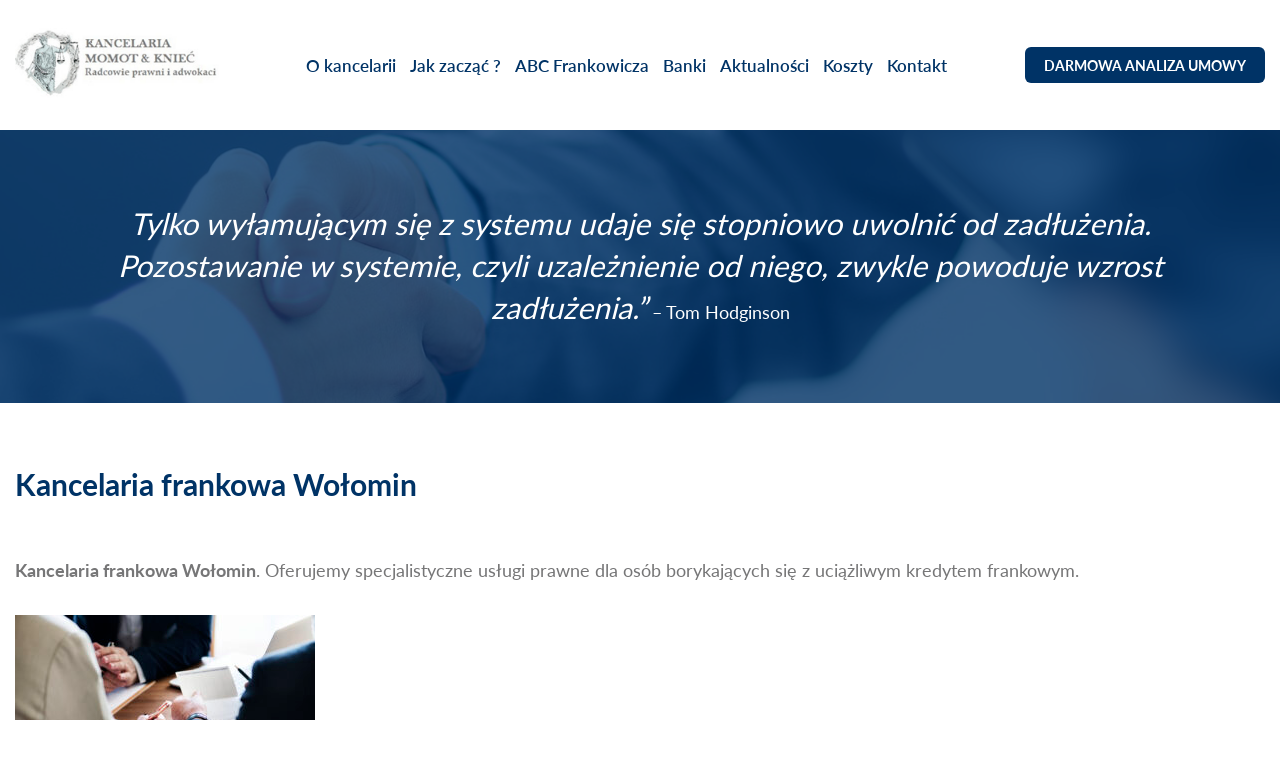

--- FILE ---
content_type: text/html; charset=UTF-8
request_url: https://kancelaria-frankowa.pl/kancelaria-frankowa-wolomin/
body_size: 9025
content:
    <!doctype html>
<html  lang="pl-PL">
  <head>        
    <meta charset="UTF-8">
    <meta name="viewport" content="width=device-width, initial-scale=1, shrink-to-fit=no"> 
    <link href="https://kancelaria-frankowa.pl/wp-content/themes/kancelaria/images/favicon.ico" type="image/x-icon" rel="icon" />   
    <meta name='robots' content='index, follow, max-image-preview:large, max-snippet:-1, max-video-preview:-1' />

	<!-- This site is optimized with the Yoast SEO plugin v21.2 - https://yoast.com/wordpress/plugins/seo/ -->
	<title>Kancelaria frankowa Wołomin – Kancelaria Frankowa</title>
	<meta name="description" content="Kancelaria frankowa Wołomin i okolice. Profesjonalne usługi prawne. Uzyskaj wsparcie w sprawie nieuczciwego kredytu frankowego!" />
	<link rel="canonical" href="https://kancelaria-frankowa.pl/kancelaria-frankowa-wolomin/" />
	<meta property="og:locale" content="pl_PL" />
	<meta property="og:type" content="article" />
	<meta property="og:title" content="Kancelaria frankowa Wołomin – Kancelaria Frankowa" />
	<meta property="og:description" content="Kancelaria frankowa Wołomin i okolice. Profesjonalne usługi prawne. Uzyskaj wsparcie w sprawie nieuczciwego kredytu frankowego!" />
	<meta property="og:url" content="https://kancelaria-frankowa.pl/kancelaria-frankowa-wolomin/" />
	<meta property="og:site_name" content="Kancelaria Momot and Knieć radcowie prawni i adwokaci" />
	<meta property="article:modified_time" content="2024-03-23T11:02:57+00:00" />
	<meta property="og:image" content="https://kancelaria-frankowa.pl/wp-content/uploads/2024/03/kancelaria-frankowa-wolomin-300x200.jpg" />
	<meta name="twitter:card" content="summary_large_image" />
	<meta name="twitter:label1" content="Szacowany czas czytania" />
	<meta name="twitter:data1" content="1 minuta" />
	<script type="application/ld+json" class="yoast-schema-graph">{"@context":"https://schema.org","@graph":[{"@type":"WebPage","@id":"https://kancelaria-frankowa.pl/kancelaria-frankowa-wolomin/","url":"https://kancelaria-frankowa.pl/kancelaria-frankowa-wolomin/","name":"Kancelaria frankowa Wołomin – Kancelaria Frankowa","isPartOf":{"@id":"https://kancelaria-frankowa.pl/#website"},"primaryImageOfPage":{"@id":"https://kancelaria-frankowa.pl/kancelaria-frankowa-wolomin/#primaryimage"},"image":{"@id":"https://kancelaria-frankowa.pl/kancelaria-frankowa-wolomin/#primaryimage"},"thumbnailUrl":"https://kancelaria-frankowa.pl/wp-content/uploads/2024/03/kancelaria-frankowa-wolomin-300x200.jpg","datePublished":"2024-03-23T10:34:27+00:00","dateModified":"2024-03-23T11:02:57+00:00","description":"Kancelaria frankowa Wołomin i okolice. Profesjonalne usługi prawne. Uzyskaj wsparcie w sprawie nieuczciwego kredytu frankowego!","breadcrumb":{"@id":"https://kancelaria-frankowa.pl/kancelaria-frankowa-wolomin/#breadcrumb"},"inLanguage":"pl-PL","potentialAction":[{"@type":"ReadAction","target":["https://kancelaria-frankowa.pl/kancelaria-frankowa-wolomin/"]}]},{"@type":"ImageObject","inLanguage":"pl-PL","@id":"https://kancelaria-frankowa.pl/kancelaria-frankowa-wolomin/#primaryimage","url":"https://kancelaria-frankowa.pl/wp-content/uploads/2024/03/kancelaria-frankowa-wolomin.jpg","contentUrl":"https://kancelaria-frankowa.pl/wp-content/uploads/2024/03/kancelaria-frankowa-wolomin.jpg","width":900,"height":600,"caption":"profesjonalna kancelaria frankowa wołomin"},{"@type":"BreadcrumbList","@id":"https://kancelaria-frankowa.pl/kancelaria-frankowa-wolomin/#breadcrumb","itemListElement":[{"@type":"ListItem","position":1,"name":"Strona główna","item":"https://kancelaria-frankowa.pl/"},{"@type":"ListItem","position":2,"name":"Kancelaria frankowa Wołomin"}]},{"@type":"WebSite","@id":"https://kancelaria-frankowa.pl/#website","url":"https://kancelaria-frankowa.pl/","name":"Kancelaria Momot and Knieć radcowie prawni i adwokaci","description":"Kolejna witryna oparta na WordPressie","potentialAction":[{"@type":"SearchAction","target":{"@type":"EntryPoint","urlTemplate":"https://kancelaria-frankowa.pl/?s={search_term_string}"},"query-input":"required name=search_term_string"}],"inLanguage":"pl-PL"}]}</script>
	<!-- / Yoast SEO plugin. -->


<link rel='dns-prefetch' href='//use.typekit.net' />
<link rel="alternate" title="oEmbed (JSON)" type="application/json+oembed" href="https://kancelaria-frankowa.pl/wp-json/oembed/1.0/embed?url=https%3A%2F%2Fkancelaria-frankowa.pl%2Fkancelaria-frankowa-wolomin%2F" />
<link rel="alternate" title="oEmbed (XML)" type="text/xml+oembed" href="https://kancelaria-frankowa.pl/wp-json/oembed/1.0/embed?url=https%3A%2F%2Fkancelaria-frankowa.pl%2Fkancelaria-frankowa-wolomin%2F&#038;format=xml" />
<style id='wp-img-auto-sizes-contain-inline-css'>
img:is([sizes=auto i],[sizes^="auto," i]){contain-intrinsic-size:3000px 1500px}
/*# sourceURL=wp-img-auto-sizes-contain-inline-css */
</style>
<style id='wp-emoji-styles-inline-css'>

	img.wp-smiley, img.emoji {
		display: inline !important;
		border: none !important;
		box-shadow: none !important;
		height: 1em !important;
		width: 1em !important;
		margin: 0 0.07em !important;
		vertical-align: -0.1em !important;
		background: none !important;
		padding: 0 !important;
	}
/*# sourceURL=wp-emoji-styles-inline-css */
</style>
<style id='wp-block-library-inline-css'>
:root{--wp-block-synced-color:#7a00df;--wp-block-synced-color--rgb:122,0,223;--wp-bound-block-color:var(--wp-block-synced-color);--wp-editor-canvas-background:#ddd;--wp-admin-theme-color:#007cba;--wp-admin-theme-color--rgb:0,124,186;--wp-admin-theme-color-darker-10:#006ba1;--wp-admin-theme-color-darker-10--rgb:0,107,160.5;--wp-admin-theme-color-darker-20:#005a87;--wp-admin-theme-color-darker-20--rgb:0,90,135;--wp-admin-border-width-focus:2px}@media (min-resolution:192dpi){:root{--wp-admin-border-width-focus:1.5px}}.wp-element-button{cursor:pointer}:root .has-very-light-gray-background-color{background-color:#eee}:root .has-very-dark-gray-background-color{background-color:#313131}:root .has-very-light-gray-color{color:#eee}:root .has-very-dark-gray-color{color:#313131}:root .has-vivid-green-cyan-to-vivid-cyan-blue-gradient-background{background:linear-gradient(135deg,#00d084,#0693e3)}:root .has-purple-crush-gradient-background{background:linear-gradient(135deg,#34e2e4,#4721fb 50%,#ab1dfe)}:root .has-hazy-dawn-gradient-background{background:linear-gradient(135deg,#faaca8,#dad0ec)}:root .has-subdued-olive-gradient-background{background:linear-gradient(135deg,#fafae1,#67a671)}:root .has-atomic-cream-gradient-background{background:linear-gradient(135deg,#fdd79a,#004a59)}:root .has-nightshade-gradient-background{background:linear-gradient(135deg,#330968,#31cdcf)}:root .has-midnight-gradient-background{background:linear-gradient(135deg,#020381,#2874fc)}:root{--wp--preset--font-size--normal:16px;--wp--preset--font-size--huge:42px}.has-regular-font-size{font-size:1em}.has-larger-font-size{font-size:2.625em}.has-normal-font-size{font-size:var(--wp--preset--font-size--normal)}.has-huge-font-size{font-size:var(--wp--preset--font-size--huge)}.has-text-align-center{text-align:center}.has-text-align-left{text-align:left}.has-text-align-right{text-align:right}.has-fit-text{white-space:nowrap!important}#end-resizable-editor-section{display:none}.aligncenter{clear:both}.items-justified-left{justify-content:flex-start}.items-justified-center{justify-content:center}.items-justified-right{justify-content:flex-end}.items-justified-space-between{justify-content:space-between}.screen-reader-text{border:0;clip-path:inset(50%);height:1px;margin:-1px;overflow:hidden;padding:0;position:absolute;width:1px;word-wrap:normal!important}.screen-reader-text:focus{background-color:#ddd;clip-path:none;color:#444;display:block;font-size:1em;height:auto;left:5px;line-height:normal;padding:15px 23px 14px;text-decoration:none;top:5px;width:auto;z-index:100000}html :where(.has-border-color){border-style:solid}html :where([style*=border-top-color]){border-top-style:solid}html :where([style*=border-right-color]){border-right-style:solid}html :where([style*=border-bottom-color]){border-bottom-style:solid}html :where([style*=border-left-color]){border-left-style:solid}html :where([style*=border-width]){border-style:solid}html :where([style*=border-top-width]){border-top-style:solid}html :where([style*=border-right-width]){border-right-style:solid}html :where([style*=border-bottom-width]){border-bottom-style:solid}html :where([style*=border-left-width]){border-left-style:solid}html :where(img[class*=wp-image-]){height:auto;max-width:100%}:where(figure){margin:0 0 1em}html :where(.is-position-sticky){--wp-admin--admin-bar--position-offset:var(--wp-admin--admin-bar--height,0px)}@media screen and (max-width:600px){html :where(.is-position-sticky){--wp-admin--admin-bar--position-offset:0px}}

/*# sourceURL=wp-block-library-inline-css */
</style><style id='wp-block-paragraph-inline-css'>
.is-small-text{font-size:.875em}.is-regular-text{font-size:1em}.is-large-text{font-size:2.25em}.is-larger-text{font-size:3em}.has-drop-cap:not(:focus):first-letter{float:left;font-size:8.4em;font-style:normal;font-weight:100;line-height:.68;margin:.05em .1em 0 0;text-transform:uppercase}body.rtl .has-drop-cap:not(:focus):first-letter{float:none;margin-left:.1em}p.has-drop-cap.has-background{overflow:hidden}:root :where(p.has-background){padding:1.25em 2.375em}:where(p.has-text-color:not(.has-link-color)) a{color:inherit}p.has-text-align-left[style*="writing-mode:vertical-lr"],p.has-text-align-right[style*="writing-mode:vertical-rl"]{rotate:180deg}
/*# sourceURL=https://kancelaria-frankowa.pl/wp-includes/blocks/paragraph/style.min.css */
</style>
<style id='global-styles-inline-css'>
:root{--wp--preset--aspect-ratio--square: 1;--wp--preset--aspect-ratio--4-3: 4/3;--wp--preset--aspect-ratio--3-4: 3/4;--wp--preset--aspect-ratio--3-2: 3/2;--wp--preset--aspect-ratio--2-3: 2/3;--wp--preset--aspect-ratio--16-9: 16/9;--wp--preset--aspect-ratio--9-16: 9/16;--wp--preset--color--black: #000000;--wp--preset--color--cyan-bluish-gray: #abb8c3;--wp--preset--color--white: #ffffff;--wp--preset--color--pale-pink: #f78da7;--wp--preset--color--vivid-red: #cf2e2e;--wp--preset--color--luminous-vivid-orange: #ff6900;--wp--preset--color--luminous-vivid-amber: #fcb900;--wp--preset--color--light-green-cyan: #7bdcb5;--wp--preset--color--vivid-green-cyan: #00d084;--wp--preset--color--pale-cyan-blue: #8ed1fc;--wp--preset--color--vivid-cyan-blue: #0693e3;--wp--preset--color--vivid-purple: #9b51e0;--wp--preset--gradient--vivid-cyan-blue-to-vivid-purple: linear-gradient(135deg,rgb(6,147,227) 0%,rgb(155,81,224) 100%);--wp--preset--gradient--light-green-cyan-to-vivid-green-cyan: linear-gradient(135deg,rgb(122,220,180) 0%,rgb(0,208,130) 100%);--wp--preset--gradient--luminous-vivid-amber-to-luminous-vivid-orange: linear-gradient(135deg,rgb(252,185,0) 0%,rgb(255,105,0) 100%);--wp--preset--gradient--luminous-vivid-orange-to-vivid-red: linear-gradient(135deg,rgb(255,105,0) 0%,rgb(207,46,46) 100%);--wp--preset--gradient--very-light-gray-to-cyan-bluish-gray: linear-gradient(135deg,rgb(238,238,238) 0%,rgb(169,184,195) 100%);--wp--preset--gradient--cool-to-warm-spectrum: linear-gradient(135deg,rgb(74,234,220) 0%,rgb(151,120,209) 20%,rgb(207,42,186) 40%,rgb(238,44,130) 60%,rgb(251,105,98) 80%,rgb(254,248,76) 100%);--wp--preset--gradient--blush-light-purple: linear-gradient(135deg,rgb(255,206,236) 0%,rgb(152,150,240) 100%);--wp--preset--gradient--blush-bordeaux: linear-gradient(135deg,rgb(254,205,165) 0%,rgb(254,45,45) 50%,rgb(107,0,62) 100%);--wp--preset--gradient--luminous-dusk: linear-gradient(135deg,rgb(255,203,112) 0%,rgb(199,81,192) 50%,rgb(65,88,208) 100%);--wp--preset--gradient--pale-ocean: linear-gradient(135deg,rgb(255,245,203) 0%,rgb(182,227,212) 50%,rgb(51,167,181) 100%);--wp--preset--gradient--electric-grass: linear-gradient(135deg,rgb(202,248,128) 0%,rgb(113,206,126) 100%);--wp--preset--gradient--midnight: linear-gradient(135deg,rgb(2,3,129) 0%,rgb(40,116,252) 100%);--wp--preset--font-size--small: 13px;--wp--preset--font-size--medium: 20px;--wp--preset--font-size--large: 36px;--wp--preset--font-size--x-large: 42px;--wp--preset--spacing--20: 0.44rem;--wp--preset--spacing--30: 0.67rem;--wp--preset--spacing--40: 1rem;--wp--preset--spacing--50: 1.5rem;--wp--preset--spacing--60: 2.25rem;--wp--preset--spacing--70: 3.38rem;--wp--preset--spacing--80: 5.06rem;--wp--preset--shadow--natural: 6px 6px 9px rgba(0, 0, 0, 0.2);--wp--preset--shadow--deep: 12px 12px 50px rgba(0, 0, 0, 0.4);--wp--preset--shadow--sharp: 6px 6px 0px rgba(0, 0, 0, 0.2);--wp--preset--shadow--outlined: 6px 6px 0px -3px rgb(255, 255, 255), 6px 6px rgb(0, 0, 0);--wp--preset--shadow--crisp: 6px 6px 0px rgb(0, 0, 0);}:where(.is-layout-flex){gap: 0.5em;}:where(.is-layout-grid){gap: 0.5em;}body .is-layout-flex{display: flex;}.is-layout-flex{flex-wrap: wrap;align-items: center;}.is-layout-flex > :is(*, div){margin: 0;}body .is-layout-grid{display: grid;}.is-layout-grid > :is(*, div){margin: 0;}:where(.wp-block-columns.is-layout-flex){gap: 2em;}:where(.wp-block-columns.is-layout-grid){gap: 2em;}:where(.wp-block-post-template.is-layout-flex){gap: 1.25em;}:where(.wp-block-post-template.is-layout-grid){gap: 1.25em;}.has-black-color{color: var(--wp--preset--color--black) !important;}.has-cyan-bluish-gray-color{color: var(--wp--preset--color--cyan-bluish-gray) !important;}.has-white-color{color: var(--wp--preset--color--white) !important;}.has-pale-pink-color{color: var(--wp--preset--color--pale-pink) !important;}.has-vivid-red-color{color: var(--wp--preset--color--vivid-red) !important;}.has-luminous-vivid-orange-color{color: var(--wp--preset--color--luminous-vivid-orange) !important;}.has-luminous-vivid-amber-color{color: var(--wp--preset--color--luminous-vivid-amber) !important;}.has-light-green-cyan-color{color: var(--wp--preset--color--light-green-cyan) !important;}.has-vivid-green-cyan-color{color: var(--wp--preset--color--vivid-green-cyan) !important;}.has-pale-cyan-blue-color{color: var(--wp--preset--color--pale-cyan-blue) !important;}.has-vivid-cyan-blue-color{color: var(--wp--preset--color--vivid-cyan-blue) !important;}.has-vivid-purple-color{color: var(--wp--preset--color--vivid-purple) !important;}.has-black-background-color{background-color: var(--wp--preset--color--black) !important;}.has-cyan-bluish-gray-background-color{background-color: var(--wp--preset--color--cyan-bluish-gray) !important;}.has-white-background-color{background-color: var(--wp--preset--color--white) !important;}.has-pale-pink-background-color{background-color: var(--wp--preset--color--pale-pink) !important;}.has-vivid-red-background-color{background-color: var(--wp--preset--color--vivid-red) !important;}.has-luminous-vivid-orange-background-color{background-color: var(--wp--preset--color--luminous-vivid-orange) !important;}.has-luminous-vivid-amber-background-color{background-color: var(--wp--preset--color--luminous-vivid-amber) !important;}.has-light-green-cyan-background-color{background-color: var(--wp--preset--color--light-green-cyan) !important;}.has-vivid-green-cyan-background-color{background-color: var(--wp--preset--color--vivid-green-cyan) !important;}.has-pale-cyan-blue-background-color{background-color: var(--wp--preset--color--pale-cyan-blue) !important;}.has-vivid-cyan-blue-background-color{background-color: var(--wp--preset--color--vivid-cyan-blue) !important;}.has-vivid-purple-background-color{background-color: var(--wp--preset--color--vivid-purple) !important;}.has-black-border-color{border-color: var(--wp--preset--color--black) !important;}.has-cyan-bluish-gray-border-color{border-color: var(--wp--preset--color--cyan-bluish-gray) !important;}.has-white-border-color{border-color: var(--wp--preset--color--white) !important;}.has-pale-pink-border-color{border-color: var(--wp--preset--color--pale-pink) !important;}.has-vivid-red-border-color{border-color: var(--wp--preset--color--vivid-red) !important;}.has-luminous-vivid-orange-border-color{border-color: var(--wp--preset--color--luminous-vivid-orange) !important;}.has-luminous-vivid-amber-border-color{border-color: var(--wp--preset--color--luminous-vivid-amber) !important;}.has-light-green-cyan-border-color{border-color: var(--wp--preset--color--light-green-cyan) !important;}.has-vivid-green-cyan-border-color{border-color: var(--wp--preset--color--vivid-green-cyan) !important;}.has-pale-cyan-blue-border-color{border-color: var(--wp--preset--color--pale-cyan-blue) !important;}.has-vivid-cyan-blue-border-color{border-color: var(--wp--preset--color--vivid-cyan-blue) !important;}.has-vivid-purple-border-color{border-color: var(--wp--preset--color--vivid-purple) !important;}.has-vivid-cyan-blue-to-vivid-purple-gradient-background{background: var(--wp--preset--gradient--vivid-cyan-blue-to-vivid-purple) !important;}.has-light-green-cyan-to-vivid-green-cyan-gradient-background{background: var(--wp--preset--gradient--light-green-cyan-to-vivid-green-cyan) !important;}.has-luminous-vivid-amber-to-luminous-vivid-orange-gradient-background{background: var(--wp--preset--gradient--luminous-vivid-amber-to-luminous-vivid-orange) !important;}.has-luminous-vivid-orange-to-vivid-red-gradient-background{background: var(--wp--preset--gradient--luminous-vivid-orange-to-vivid-red) !important;}.has-very-light-gray-to-cyan-bluish-gray-gradient-background{background: var(--wp--preset--gradient--very-light-gray-to-cyan-bluish-gray) !important;}.has-cool-to-warm-spectrum-gradient-background{background: var(--wp--preset--gradient--cool-to-warm-spectrum) !important;}.has-blush-light-purple-gradient-background{background: var(--wp--preset--gradient--blush-light-purple) !important;}.has-blush-bordeaux-gradient-background{background: var(--wp--preset--gradient--blush-bordeaux) !important;}.has-luminous-dusk-gradient-background{background: var(--wp--preset--gradient--luminous-dusk) !important;}.has-pale-ocean-gradient-background{background: var(--wp--preset--gradient--pale-ocean) !important;}.has-electric-grass-gradient-background{background: var(--wp--preset--gradient--electric-grass) !important;}.has-midnight-gradient-background{background: var(--wp--preset--gradient--midnight) !important;}.has-small-font-size{font-size: var(--wp--preset--font-size--small) !important;}.has-medium-font-size{font-size: var(--wp--preset--font-size--medium) !important;}.has-large-font-size{font-size: var(--wp--preset--font-size--large) !important;}.has-x-large-font-size{font-size: var(--wp--preset--font-size--x-large) !important;}
/*# sourceURL=global-styles-inline-css */
</style>

<style id='classic-theme-styles-inline-css'>
/*! This file is auto-generated */
.wp-block-button__link{color:#fff;background-color:#32373c;border-radius:9999px;box-shadow:none;text-decoration:none;padding:calc(.667em + 2px) calc(1.333em + 2px);font-size:1.125em}.wp-block-file__button{background:#32373c;color:#fff;text-decoration:none}
/*# sourceURL=/wp-includes/css/classic-themes.min.css */
</style>
<link rel='stylesheet' id='font-styles-css' href='https://use.typekit.net/skf6gqf.css?ver=6.9' media='all' />
<link rel='stylesheet' id='custom-styles-css' href='https://kancelaria-frankowa.pl/wp-content/themes/kancelaria/css/style.css?zm=20260121212148828224&#038;ver=6.9' media='all' />
<link rel='stylesheet' id='mobile-styles-css' href='https://kancelaria-frankowa.pl/wp-content/themes/kancelaria/css/style-m.css?zm=20260121212148828224&#038;ver=6.9' media='all' />
<script src="https://kancelaria-frankowa.pl/wp-content/themes/kancelaria/js/jquery-3.2.0.min.js?ver=6.9" id="jquery-js-js"></script>
<script id="script-js-js-extra">
var myAjax = {"ajaxurl":"https://kancelaria-frankowa.pl/wp-admin/admin-ajax.php"};
//# sourceURL=script-js-js-extra
</script>
<script src="https://kancelaria-frankowa.pl/wp-content/themes/kancelaria/js/main.js?zm=20260121212148828224&amp;ver=6.9" id="script-js-js"></script>
<link rel="https://api.w.org/" href="https://kancelaria-frankowa.pl/wp-json/" /><link rel="alternate" title="JSON" type="application/json" href="https://kancelaria-frankowa.pl/wp-json/wp/v2/pages/430" /><link rel="EditURI" type="application/rsd+xml" title="RSD" href="https://kancelaria-frankowa.pl/xmlrpc.php?rsd" />
<meta name="generator" content="WordPress 6.9" />
<link rel='shortlink' href='https://kancelaria-frankowa.pl/?p=430' />
<meta name="redi-version" content="1.1.7" />
    <!-- Google tag (gtag.js) --> <script async src="https://www.googletagmanager.com/gtag/js?id=G-6JL89QSSVH"></script><script> window.dataLayer = window.dataLayer || []; function gtag(){dataLayer.push(arguments);} gtag('js', new Date()); gtag('config', 'G-6JL89QSSVH'); </script>
  </head>
  
  <body class="wp-singular page-template-default page page-id-430 wp-theme-kancelaria">

    
    <header class="naglowek-strona">        
        <div class="naglowek-strona-gora">
            <div class="kontener">
                <div class="naglowek-strona-gora-zaw">
                    <div class="naglowek-strona-gora-logo">
                        <a href="https://kancelaria-frankowa.pl">
                            <img src="https://kancelaria-frankowa.pl/wp-content/themes/kancelaria/images/logo.png" alt="Kancelaria Momot and Knieć radcowie prawni i adwokaci" title="Kancelaria Momot and Knieć radcowie prawni i adwokaci">
                        </a>
                    </div>
                    <nav class="naglowek-strona-gora-menu">
                        <div class="naglowek-strona-gora-menu-zam"></div>
                        <div class="menu-menu-glowne-container"><ul id="menu-menu-glowne" class="menu"><li id="menu-item-25" class="menu-item menu-item-type-post_type menu-item-object-page menu-item-home menu-item-25"><a href="https://kancelaria-frankowa.pl/">O kancelarii</a></li>
<li id="menu-item-104" class="menu-item menu-item-type-post_type menu-item-object-page menu-item-104"><a href="https://kancelaria-frankowa.pl/jak-zaczac/">Jak zacząć ?</a></li>
<li id="menu-item-107" class="menu-item menu-item-type-post_type menu-item-object-page menu-item-107"><a href="https://kancelaria-frankowa.pl/abc-frankowicza/">ABC Frankowicza</a></li>
<li id="menu-item-254" class="menu-item menu-item-type-post_type menu-item-object-page menu-item-254"><a href="https://kancelaria-frankowa.pl/banki/">Banki</a></li>
<li id="menu-item-275" class="menu-item menu-item-type-taxonomy menu-item-object-category menu-item-275"><a href="https://kancelaria-frankowa.pl/category/aktualnosci/">Aktualności</a></li>
<li id="menu-item-281" class="menu-item menu-item-type-post_type menu-item-object-page menu-item-281"><a href="https://kancelaria-frankowa.pl/kancelaria-frankowa-cennik/">Koszty</a></li>
<li id="menu-item-296" class="menu-item menu-item-type-post_type menu-item-object-page menu-item-296"><a href="https://kancelaria-frankowa.pl/kontakt/">Kontakt</a></li>
</ul></div>  
                    </nav>
                    <div class="naglowek-strona-gora-prawo">
                        <div class="naglowek-strona-gora-przycisk">
                            <a href="#darmowa-analiza-umowy">
                                <span>Darmowa analiza umowy</span>
                            </a>
                        </div>
                        <div class="naglowek-strona-gora-mobile"></div>
                    </div>
                </div>
            </div>
        </div>
    </header> 

 

   
 

    <main>
             

    
              
            

                <aside class="baner-strona-podstrona">
                  
                    <div class="baner-strona-podstrona-ob">
                      <picture>
                      <source media="(min-width:768px)" srcset="https://kancelaria-frankowa.pl/wp-content/uploads/2022/11/baner-podstrona.jpg">
                      <source media="(min-width:300px)" srcset="https://kancelaria-frankowa.pl/wp-content/uploads/2022/11/baner-podstrona-1024x146.jpg">
                      <img src="https://kancelaria-frankowa.pl/wp-content/uploads/2022/11/baner-podstrona-300x43.jpg" alt="Baner" title="Baner">
                      </picture>
                    </div>
                                        <div class="baner-strona-podstrona-zaw">
                      <div class="baner-strona-podstrona-zaw-t">
                        <div class="baner-strona-podstrona-zaw-t-blok">
                           <p><em>Tylko wyłamującym się z systemu udaje się stopniowo uwolnić od zadłużenia. Pozostawanie w systemie, czyli uzależnienie od niego, zwykle powoduje wzrost zadłużenia.”</em> &#8211; Tom Hodginson</p>
                        </div>
                      </div>
                    </div>
                                    </aside>      

              
   

        


        <section class="sekcja-podstrona">
          <div class="kontener">
            <h1 class="strona-naglowek-jeden">Kancelaria frankowa Wołomin</h1>
            <div class="sekcja-podstrona-tekst">
              <p><strong>Kancelaria frankowa Wołomin</strong>. Oferujemy specjalistyczne usługi prawne dla osób borykających się z uciążliwym kredytem frankowym.</p>
<p><img fetchpriority="high" decoding="async" class="size-medium wp-image-432 aligncenter" src="https://kancelaria-frankowa.pl/wp-content/uploads/2024/03/kancelaria-frankowa-wolomin-300x200.jpg" alt="profesjonalna kancelaria frankowa wołomin" width="300" height="200" srcset="https://kancelaria-frankowa.pl/wp-content/uploads/2024/03/kancelaria-frankowa-wolomin-300x200.jpg 300w, https://kancelaria-frankowa.pl/wp-content/uploads/2024/03/kancelaria-frankowa-wolomin-768x512.jpg 768w, https://kancelaria-frankowa.pl/wp-content/uploads/2024/03/kancelaria-frankowa-wolomin.jpg 900w" sizes="(max-width: 300px) 100vw, 300px" /></p>
<p>Wsparcie naszych prawników możesz uzyskać w Warszawie. Zapraszamy do współpracy. Skorzystaj z bezpłatnej analizy swojej umowy, przesyłając informację poprzez formularz online.</p>
            </div> 
          </div>
        </section>   


    </main>


       
        
                
        <aside class="sekcja-formularz-okno">
          <div class="sekcja-formularz-okno-zaw">
            <div class="sekcja-formularz-okno-zaw-tekst">Prosz wybrać wszystkie dane!</div>
            <div class="sekcja-formularz-okno-zaw-zam">Zamknij</div>
          </div>
        </aside>

        <section class="sekcja-formularz" id="darmowa-analiza-umowy">
          <div class="kontener">
            <h4>Formularz  kontaktowy</h4>
            <p>Zlecenia przyjmujemy mailowo: <a href="mailto:biuro@kancelaria-frankowa.pl">biuro@kancelaria-frankowa.pl</a> lub za pomocą poniżej zamieszczonego formularza.</p>
            <div class="sekcja-formularz-zaw">
              <div class="sekcja-formularz-zaw-poz">
                <label for="imie-nazwisko" class="sekcja-formularz-label">Imię i nazwisko*</label>
                <input type="text" name="imie-nazwisko" id="imie-nazwisko" placeholder="Wpisz imię i nazwisko">
              </div> 
              <div class="sekcja-formularz-zaw-poz">
                <label for="email" class="sekcja-formularz-label">Adres email*</label>
                <input type="text" name="email" id="email" placeholder="Wpisz email">
              </div> 
              <div class="sekcja-formularz-zaw-poz">
                <label for="telefon" class="sekcja-formularz-label">Numer telefonu</label>
                <input type="text" name="telefon" id="telefon" placeholder="Wpisz numer telefonu">
              </div> 
              <div class="sekcja-formularz-zaw-poz">
                <label for="plik" class="sekcja-formularz-label">Dodaj plik</label>
                <input type="file" name="plik" id="plik">
              </div>
              <div class="sekcja-formularz-zaw-poz">
                <label for="wiadomosc" class="sekcja-formularz-label">Wiadomość*</label>
                <textarea name="wiadomosc" id="wiadomosc" placeholder="Wpisz treść wiadomości"></textarea>
              </div>
              <div class="sekcja-formularz-zaw-poz">
                <div class="sekcja-formularz-zaw-poz-przycisk">
                  <div class="formularz-przycisk">WYŚLIJ</div>
                </div>
              </div>                  
            </div>
          </div>
        </section>  
        


        
        <footer class="stopka-strony">      
            <div class="kontener">
                <div class="stopka-strony-bloki">
                    <div class="stopka-strony-blok">
                        <h6 class="stopka-strony-blok-nag">Miasta z najlepszymi kancelariami frankowymi</h6>
                        <div class="menu-menu-miasta-container"><ul id="menu-menu-miasta" class="menu"><li id="menu-item-156" class="menu-item menu-item-type-post_type menu-item-object-page menu-item-156"><a href="https://kancelaria-frankowa.pl/kancelaria-frankowa-bialystok/">Białystok</a></li>
<li id="menu-item-159" class="menu-item menu-item-type-post_type menu-item-object-page menu-item-159"><a href="https://kancelaria-frankowa.pl/kancelaria-frankowa-bydgoszcz/">Bydgoszcz</a></li>
<li id="menu-item-162" class="menu-item menu-item-type-post_type menu-item-object-page menu-item-162"><a href="https://kancelaria-frankowa.pl/kancelaria-frankowa-gdansk/">Gdańsk</a></li>
<li id="menu-item-169" class="menu-item menu-item-type-post_type menu-item-object-page menu-item-169"><a href="https://kancelaria-frankowa.pl/kancelaria-frankowa-katowice/">Katowice</a></li>
<li id="menu-item-175" class="menu-item menu-item-type-post_type menu-item-object-page menu-item-175"><a href="https://kancelaria-frankowa.pl/kancelaria-frankowa-kielce/">Kielce</a></li>
<li id="menu-item-179" class="menu-item menu-item-type-post_type menu-item-object-page menu-item-179"><a href="https://kancelaria-frankowa.pl/kancelaria-frankowa-krakow/">Kraków</a></li>
<li id="menu-item-183" class="menu-item menu-item-type-post_type menu-item-object-page menu-item-183"><a href="https://kancelaria-frankowa.pl/kancelaria-frankowa-lublin/">Lublin</a></li>
<li id="menu-item-186" class="menu-item menu-item-type-post_type menu-item-object-page menu-item-186"><a href="https://kancelaria-frankowa.pl/kancelaria-frankowa-lodz/">Łódź</a></li>
<li id="menu-item-189" class="menu-item menu-item-type-post_type menu-item-object-page menu-item-189"><a href="https://kancelaria-frankowa.pl/kancelaria-frankowa-olsztyn/">Olsztyn</a></li>
<li id="menu-item-193" class="menu-item menu-item-type-post_type menu-item-object-page menu-item-193"><a href="https://kancelaria-frankowa.pl/kancelaria-frankowa-opole/">Opole</a></li>
<li id="menu-item-196" class="menu-item menu-item-type-post_type menu-item-object-page menu-item-196"><a href="https://kancelaria-frankowa.pl/kancelaria-frankowa-poznan/">Poznań</a></li>
<li id="menu-item-199" class="menu-item menu-item-type-post_type menu-item-object-page menu-item-199"><a href="https://kancelaria-frankowa.pl/kancelaria-frankowa-rzeszow/">Rzeszów</a></li>
<li id="menu-item-202" class="menu-item menu-item-type-post_type menu-item-object-page menu-item-202"><a href="https://kancelaria-frankowa.pl/kancelaria-frankowa-szczecin/">Szczecin</a></li>
<li id="menu-item-205" class="menu-item menu-item-type-post_type menu-item-object-page menu-item-205"><a href="https://kancelaria-frankowa.pl/kancelaria-frankowa-warszawa/">Warszawa</a></li>
<li id="menu-item-208" class="menu-item menu-item-type-post_type menu-item-object-page menu-item-208"><a href="https://kancelaria-frankowa.pl/www-kancelaria-frankowa-pl-kancelaria-frankowa-wroclaw/">Wrocław</a></li>
<li id="menu-item-211" class="menu-item menu-item-type-post_type menu-item-object-page menu-item-211"><a href="https://kancelaria-frankowa.pl/kancelaria-frankowa-zielona-gora/">Zielona Góra</a></li>
</ul></div>  
                    </div>
                    <div class="stopka-strony-blok">
                        <h6 class="stopka-strony-blok-nag">Banki z największą ilością pozwów</h6>
                        <div class="menu-menu-banki-container"><ul id="menu-menu-banki" class="menu"><li id="menu-item-144" class="menu-item menu-item-type-post_type menu-item-object-page menu-item-144"><a href="https://kancelaria-frankowa.pl/niewaznosc-umowy-kredyt-frankowy-bos-bank/">BOŚ bank</a></li>
<li id="menu-item-145" class="menu-item menu-item-type-post_type menu-item-object-page menu-item-145"><a href="https://kancelaria-frankowa.pl/niewaznosc-umowy-kredyt-frankowy-bnp-paribas/">BNP Paribas</a></li>
<li id="menu-item-146" class="menu-item menu-item-type-post_type menu-item-object-page menu-item-146"><a href="https://kancelaria-frankowa.pl/niewaznosc-umowy-kredyt-frankowy-bph/">BPH ge money bank</a></li>
<li id="menu-item-147" class="menu-item menu-item-type-post_type menu-item-object-page menu-item-147"><a href="https://kancelaria-frankowa.pl/niewaznosc-umowy-kredyt-frankowy-ing-bank-slaski/">ING</a></li>
<li id="menu-item-148" class="menu-item menu-item-type-post_type menu-item-object-page menu-item-148"><a href="https://kancelaria-frankowa.pl/niewaznosc-umowy-kredyt-frankowy-mbank/">mBank</a></li>
<li id="menu-item-149" class="menu-item menu-item-type-post_type menu-item-object-page menu-item-149"><a href="https://kancelaria-frankowa.pl/niewaznosc-umowy-kredyt-frankowy-millennium/">Millennium Bank</a></li>
<li id="menu-item-150" class="menu-item menu-item-type-post_type menu-item-object-page menu-item-150"><a href="https://kancelaria-frankowa.pl/niewaznosc-umowy-kredyt-frankowy-pko/">PKO BP</a></li>
<li id="menu-item-151" class="menu-item menu-item-type-post_type menu-item-object-page menu-item-151"><a href="https://kancelaria-frankowa.pl/niewaznosc-umowy-kredyt-frankowy-raiffeisen-polbank/">Raiffeisen Bank</a></li>
<li id="menu-item-152" class="menu-item menu-item-type-post_type menu-item-object-page menu-item-152"><a href="https://kancelaria-frankowa.pl/kredyt-frankowy-santander-bank-polska-s-a/">Santander Bank</a></li>
<li id="menu-item-153" class="menu-item menu-item-type-post_type menu-item-object-page menu-item-153"><a href="https://kancelaria-frankowa.pl/www-kancelaria-frankowa-pl-niewaznosc-umowy-kredyt-frankowy-getin/">Getin Noble Bank</a></li>
</ul></div>  
                    </div>
                    <div class="stopka-strony-blok">
                        <h6 class="stopka-strony-blok-nag">Kontakt</h6>
                        
<p><strong>Siedziba główna:</strong><br>Warszawa, ul. Odkryta 53b lok.1<br>U (Białołęka / Tarchomin / Nowodwory).<br><strong>Oddział:</strong><br>Warszawa, ul. Mickiewicza 63 lok 108 (Żoliborz)</p>
 
                    </div>
                </div>
                <div class="stopka-strony-copy">
                    Copyright 2021-2026 © Kancelaria Momot and Knieć radcowie prawni i adwokaci<br>
                    <a href="kancelaria-frankowa-polityka-prywatnosci/">Polityka prywatności</a>
                </div>
            </div>                          
        </footer>
   

   
        
        <script type="speculationrules">
{"prefetch":[{"source":"document","where":{"and":[{"href_matches":"/*"},{"not":{"href_matches":["/wp-*.php","/wp-admin/*","/wp-content/uploads/*","/wp-content/*","/wp-content/plugins/*","/wp-content/themes/kancelaria/*","/*\\?(.+)"]}},{"not":{"selector_matches":"a[rel~=\"nofollow\"]"}},{"not":{"selector_matches":".no-prefetch, .no-prefetch a"}}]},"eagerness":"conservative"}]}
</script>
<script id="wp-emoji-settings" type="application/json">
{"baseUrl":"https://s.w.org/images/core/emoji/17.0.2/72x72/","ext":".png","svgUrl":"https://s.w.org/images/core/emoji/17.0.2/svg/","svgExt":".svg","source":{"concatemoji":"https://kancelaria-frankowa.pl/wp-includes/js/wp-emoji-release.min.js?ver=6.9"}}
</script>
<script type="module">
/*! This file is auto-generated */
const a=JSON.parse(document.getElementById("wp-emoji-settings").textContent),o=(window._wpemojiSettings=a,"wpEmojiSettingsSupports"),s=["flag","emoji"];function i(e){try{var t={supportTests:e,timestamp:(new Date).valueOf()};sessionStorage.setItem(o,JSON.stringify(t))}catch(e){}}function c(e,t,n){e.clearRect(0,0,e.canvas.width,e.canvas.height),e.fillText(t,0,0);t=new Uint32Array(e.getImageData(0,0,e.canvas.width,e.canvas.height).data);e.clearRect(0,0,e.canvas.width,e.canvas.height),e.fillText(n,0,0);const a=new Uint32Array(e.getImageData(0,0,e.canvas.width,e.canvas.height).data);return t.every((e,t)=>e===a[t])}function p(e,t){e.clearRect(0,0,e.canvas.width,e.canvas.height),e.fillText(t,0,0);var n=e.getImageData(16,16,1,1);for(let e=0;e<n.data.length;e++)if(0!==n.data[e])return!1;return!0}function u(e,t,n,a){switch(t){case"flag":return n(e,"\ud83c\udff3\ufe0f\u200d\u26a7\ufe0f","\ud83c\udff3\ufe0f\u200b\u26a7\ufe0f")?!1:!n(e,"\ud83c\udde8\ud83c\uddf6","\ud83c\udde8\u200b\ud83c\uddf6")&&!n(e,"\ud83c\udff4\udb40\udc67\udb40\udc62\udb40\udc65\udb40\udc6e\udb40\udc67\udb40\udc7f","\ud83c\udff4\u200b\udb40\udc67\u200b\udb40\udc62\u200b\udb40\udc65\u200b\udb40\udc6e\u200b\udb40\udc67\u200b\udb40\udc7f");case"emoji":return!a(e,"\ud83e\u1fac8")}return!1}function f(e,t,n,a){let r;const o=(r="undefined"!=typeof WorkerGlobalScope&&self instanceof WorkerGlobalScope?new OffscreenCanvas(300,150):document.createElement("canvas")).getContext("2d",{willReadFrequently:!0}),s=(o.textBaseline="top",o.font="600 32px Arial",{});return e.forEach(e=>{s[e]=t(o,e,n,a)}),s}function r(e){var t=document.createElement("script");t.src=e,t.defer=!0,document.head.appendChild(t)}a.supports={everything:!0,everythingExceptFlag:!0},new Promise(t=>{let n=function(){try{var e=JSON.parse(sessionStorage.getItem(o));if("object"==typeof e&&"number"==typeof e.timestamp&&(new Date).valueOf()<e.timestamp+604800&&"object"==typeof e.supportTests)return e.supportTests}catch(e){}return null}();if(!n){if("undefined"!=typeof Worker&&"undefined"!=typeof OffscreenCanvas&&"undefined"!=typeof URL&&URL.createObjectURL&&"undefined"!=typeof Blob)try{var e="postMessage("+f.toString()+"("+[JSON.stringify(s),u.toString(),c.toString(),p.toString()].join(",")+"));",a=new Blob([e],{type:"text/javascript"});const r=new Worker(URL.createObjectURL(a),{name:"wpTestEmojiSupports"});return void(r.onmessage=e=>{i(n=e.data),r.terminate(),t(n)})}catch(e){}i(n=f(s,u,c,p))}t(n)}).then(e=>{for(const n in e)a.supports[n]=e[n],a.supports.everything=a.supports.everything&&a.supports[n],"flag"!==n&&(a.supports.everythingExceptFlag=a.supports.everythingExceptFlag&&a.supports[n]);var t;a.supports.everythingExceptFlag=a.supports.everythingExceptFlag&&!a.supports.flag,a.supports.everything||((t=a.source||{}).concatemoji?r(t.concatemoji):t.wpemoji&&t.twemoji&&(r(t.twemoji),r(t.wpemoji)))});
//# sourceURL=https://kancelaria-frankowa.pl/wp-includes/js/wp-emoji-loader.min.js
</script>

         
    </body>
</html>        

--- FILE ---
content_type: text/css
request_url: https://kancelaria-frankowa.pl/wp-content/themes/kancelaria/css/style.css?zm=20260121212148828224&ver=6.9
body_size: 3327
content:
a
{
  color: #000;
  text-decoration: none;
}

html, body, div, span, applet, object, iframe,
h1, h2, h3, h4, h5, h6, p, blockquote, pre,
a, abbr, acronym, address, big, cite, code,
del, dfn, em, font, img, ins, kbd, q, s, samp,
small, strike, strong, sub, sup, tt, var,
b, u, i, center,
dl, dt, dd, ol, ul, li,
form, fieldset, label, legend,
table, caption, tbody, tfoot, thead, tr, th, td
{
  margin: 0;
  padding: 0;
  border: 0;
  outline: 0;
  font-size: 100%;
  vertical-align: baseline;
  background: transparent;
}

html
{
  font: normal 62.5%/1.4em Arial, "Helvetica Neue", Helvetica, Verdana, sans-serif;
  scroll-behavior:smooth; 
}


ol, ul
{
  /*list-style: none;*/
}

blockquote, q
{
  quotes: none;
}

blockquote:before, blockquote:after,
q:before, q:after
{
  content: '';
}

ins
{
  text-decoration: underline;
}

del
{
  text-decoration: line-through;
}

table
{
  border-collapse: collapse;
  border-spacing: 0;
}

body{
margin:0px;
padding:0px;
font-size:14px;
font-family: lato, sans-serif; 
background:white;
line-height:normal;
font-style: normal;
}

body input, body textarea, body button
{
font-family: lato, sans-serif; 
line-height:normal;
font-style: normal;
}

body a, body a:hover
{
text-decoration:none;
}

.body-hide-ow
{
overflow: hidden;
}

.kontener
{
width:calc(100% - 30px);
max-width:1600px;
padding:0px 15px;
margin:0px auto;
}




/*HEADER TOP PAGE*/

.naglowek-strona
{
width:100%;
position:relative; 
padding-top:126px; 
}

.naglowek-strona-gora
{
width:100%;
top:0px;
left:0px;
position:absolute;
padding:18px 0px; 
background:#fff;
-webkit-box-shadow: 0px 1px 7px 0px rgba(0, 0, 0, 0);
-moz-box-shadow:    0px 1px 7px 0px rgba(0, 0, 0, 0);
box-shadow:         0px 1px 7px 0px rgba(0, 0, 0, 0);
z-index:9999;
}

.naglowek-strona-gora-f
{
width:100%;
top:0px;
left:0px;
position:fixed;
padding:15px 0px; 
background:#fff;
-webkit-box-shadow: 0px 1px 7px 0px rgba(0, 0, 0, 0.22);
-moz-box-shadow:    0px 1px 7px 0px rgba(0, 0, 0, 0.22);
box-shadow:         0px 1px 7px 0px rgba(0, 0, 0, 0.22);
z-index:9999;
}

.naglowek-strona-gora-zaw
{
display:flex;
justify-content:space-between;
align-items:center;
flex-wrap:nowrap;
}

.naglowek-strona-gora .naglowek-strona-gora-logo img
{
width:auto;
height:90px;
-webkit-transition: 0.4s;
-moz-transition: 0.4s;
-o-transition: 0.4s;
transition: 0.4s;	
}

.naglowek-strona-gora-f .naglowek-strona-gora-logo img
{
width:auto;
height:58px;
-webkit-transition: 0.4s;
-moz-transition: 0.4s;
-o-transition: 0.4s;
transition: 0.4s;	
}





.naglowek-strona-gora-przycisk a
{
display:inline-block;
vertical-align:middle;
border-radius:6px;
padding:14px 22px;
font-weight:700;
color:#fff;
font-size:16px;
line-height:18px;
text-transform:uppercase;
-webkit-transition: 0.4s;
-moz-transition: 0.4s;
-o-transition: 0.4s;
transition: 0.4s;
background:#003366;
}

.naglowek-strona-gora-przycisk a:hover
{
color:#fff;
background:#929291;
}



/*MENU*/


.naglowek-strona-gora-menu ul
{
padding:0px;
margin:0px;
}

.naglowek-strona-gora-menu ul li
{
padding:0px;
margin:0px 15px;
list-style-type:none;
display:inline-block;
vertical-align:middle;
}

.naglowek-strona-gora-menu ul li a
{
display:inline-block;
vertical-align:middle;
font-weight:600;
color:#003366;
font-size:18px;
line-height:normal;
-webkit-transition: 0.4s;
-moz-transition: 0.4s;
-o-transition: 0.4s;
transition: 0.4s;
}

.naglowek-strona-gora-menu ul .current-menu-item a, .naglowek-strona-gora-menu ul li a:hover,
.naglowek-strona-gora-menu ul .current-page-ancestor a 
{
color:#929291;
}


.naglowek-strona-gora-mobile
{
width:40px;
height:40px;
cursor: pointer;
border:1px solid #003366;
border-radius:4px;
position:relative;
display:none;
margin-left:15px;
background:#003366;
}


.naglowek-strona-gora-mobile::before
{
content:'';
position: absolute;
top:50%;
left:6px;
width:calc(100% - 12px);
height:2px;
background:#fff;
margin-top:-1px;   
}

.naglowek-strona-gora-mobile::after
{
content:'';
position: absolute;
top:50%;
left:6px;
width:calc(100% - 12px);
height:20px;
border-top:2px solid #fff;
border-bottom:2px solid #fff;
margin-top:-12px;
}


.naglowek-strona-gora-menu-zam
{
position:absolute;
top:15px;
right:15px;
width:40px;
height:40px;
cursor: pointer;
border:1px solid #003366;
border-radius:4px;
display:none;
background:url('../images/zam.png') no-repeat center center;
}


/*BANERY STRONA*/

.baner-strona-glowna
{
position:relative;
}

.baner-strona-glowna-zaw-ob
{
width:100%;
height:685px;
}

.baner-strona-glowna-zaw-ob img
{
width:100%;
height:100%;
object-position:center;
object-fit:cover;
}

.baner-strona-glowna-zaw
{
position:absolute;
top:0px;
left:0px;
width:100%;
height:100%;
z-index:99;
}

.baner-strona-glowna-zaw-t
{
position:relative;
top:50%;
transform: translateY(-50%); 
-webkit-transform: translateY(-50%);
-ms-transform: translateY(-50%);
width:calc(100% - 30px);
max-width:1200px;
padding:0px 15px;
margin:0px auto;   
}

.baner-strona-glowna-zaw-t-blok
{
padding:43px;
border-radius:6px;
background:rgba(0,51,102,0.8);
text-align:center;
font-size:18px;
font-weight:400;
color:#fff;
line-height:normal;
}

.baner-strona-glowna-zaw-t-blok i, .baner-strona-glowna-zaw-t-blok em
{
font-size:30px;
font-weight:400;
color:#fff;
}

.baner-strona-podstrona
{
position:relative;
}

.baner-strona-podstrona-ob
{
width:100%;
height:277px;
}

.baner-strona-podstrona-ob img
{
width:100%;
height:100%;
object-position:center;
object-fit:cover;
}

.baner-strona-podstrona-zaw
{
position:absolute;
top:0px;
left:0px;
width:100%;
height:100%;
z-index:99;
background:rgba(0,51,102,0.8);
}

.baner-strona-podstrona-zaw-t
{
position:relative;
top:50%;
transform: translateY(-50%); 
-webkit-transform: translateY(-50%);
-ms-transform: translateY(-50%);
width:calc(100% - 30px);
max-width:1200px;
padding:0px 15px;
margin:0px auto;   
}

.baner-strona-podstrona-zaw-t-blok
{
text-align:center;
font-size:18px;
font-weight:400;
color:#fff;
line-height:normal;
}

.baner-strona-podstrona-zaw-t-blok i, .baner-strona-podstrona-zaw-t-blok em
{
font-size:30px;
font-weight:400;
color:#fff;
}


/*NAGŁOWKI GÓRNE STRONY*/

.strona-naglowek-jeden
{
font-size:30px;
font-weight:700;
color:#003366;
line-height:normal;
margin:0px 0px 50px 0px;  
}

/*TEKST P OGÓLNY*/

.strona-teksty-jeden p
{
font-size:18px;
font-weight:400;
color:#767677;
line-height:30px;
padding-bottom:30px;
}

.strona-teksty-jeden p a, .strona-teksty-jeden p a:hover
{
font-size:18px;
font-weight:400;
color:#767677;
text-decoration:underline;
}

.strona-teksty-jeden ol,
.strona-teksty-jeden ul
{
list-style-type:initial;
margin-left:25px;
margin-bottom:20px;
}

.strona-teksty-jeden li
{
font-size:18px;
font-weight:400;
color:#767677;
line-height:30px;
padding-bottom:30px;
}

/*STRONA GŁÓWNA BLOKI*/

.sekcja-strona-glowna
{
padding:60px 0px 0px 0px;  
}

.sekcja-strona-glowna-zaw
{
display:flex;
justify-content:flex-start;
align-items:flex-start;
flex-wrap:wrap;
}

.sekcja-strona-glowna-zaw-tekst
{
width:calc(100% - 500px);
}

.sekcja-strona-glowna-zaw-ob
{
width:470px;
margin-left:30px;
text-align:right;
}

.sekcja-strona-glowna-zaw-ob img
{
width:100%;
height:auto;
}

/*STRONA GŁÓWNA KAFELKI*/

.sekcja-strona-glowna-kafelki
{
padding:60px 0px 30px 0px;    
}

.sekcja-strona-glowna-kafelki-bloki
{
display:flex;
justify-content:space-between;
align-items:stretch;
flex-wrap:wrap;  
}

.sekcja-strona-glowna-kafelki-blok
{
width:calc(33.33333333333% - 24px);
border:2px solid #003366;
border-radius:6px;
margin-bottom:30px;
}

.sekcja-strona-glowna-kafelki-bloki-zaw
{
padding:50px 43px 15px 43px;
text-align:center;
}

.sekcja-strona-glowna-kafelki-bloki-zaw img
{
width:auto;
height:auto;
max-width:100%;
margin:0px 0px 40px 0px;
}

.sekcja-strona-glowna-kafelki-bloki-zaw-nag
{
font-size:18px;
font-weight:700;
color:#003366;
line-height:normal;
margin:0px 0px 40px 0px;   
}

/*SEKCJA JAK ZACZĄĆ I ABC FARNKOWICZA*/

.sekcja-faq
{
padding:60px 0px 30px 0px;  
}

.sekcja-faq-bloki
{
display:flex;
justify-content:space-between;
align-items:flex-start;
flex-wrap:wrap;
}

.sekcja-faq-blok
{
width:calc(50% - 15px);
}

.sekcja-faq-blok
{
width:calc(50% - 15px);
}

.sekcja-faq-blok-zaw
{
border:2px solid transparent;
padding:0px;
margin-bottom:25px;
border-radius:6px;
background:transparent; 
-webkit-transition: 0.4s;
-moz-transition: 0.4s;
-o-transition: 0.4s;
transition: 0.4s;
}

.sekcja-faq-blok-zaw.sekcja-faq-blok-zaw-open
{
border:2px solid #003366;
padding:10px 0px 0px 0px;
margin-bottom:25px; 
border-radius:6px;
background:transparent;
-webkit-transition: 0.4s;
-moz-transition: 0.4s;
-o-transition: 0.4s;
transition: 0.4s;
}

.sekcja-faq-blok-zaw-nag
{
border-radius:6px;
font-size:18px;
font-weight:700;
color:#fff;
line-height:normal;
background:#003366;
margin:0px;
padding:14px 80px 14px 30px;
cursor:pointer;
position:relative;
}

.sekcja-faq-blok-zaw-nag::before {
content: '';
position: absolute;
right:30px;
top:50%;
width:40px;
height:40px;
margin-top:-20px;
background:url('../images/faq-1.png') no-repeat center;
}

.sekcja-faq-blok-zaw-open .sekcja-faq-blok-zaw-nag
{
border-radius:6px;
font-size:18px;
font-weight:700;
color:#003366;
line-height:normal;
background:transparent;
margin:0px;
padding:14px 80px 0px 30px;
cursor:pointer;
position:relative;
}

.sekcja-faq-blok-zaw-open .sekcja-faq-blok-zaw-nag::before {
content: '';
position: absolute;
right:30px;
top:50%;
width:40px;
height:40px;
margin-top:-20px;
background:url('../images/faq-2.png') no-repeat center;
}

.sekcja-faq-blok-zaw-tekst
{
display:none;
padding:30px;
}

.sekcja-faq-blok-zaw-open
.sekcja-faq-blok-zaw-tekst
{
display:block;
padding:30px 30px 0px 30px;
}


/*SEKCJA BANK LUB MISATO*/

.sekcja-bm
{
padding:60px 0px 80px 0px;  
}

.sekcja-bm-bloki
{
display:flex;
justify-content:flex-start;
align-items:stretch;
flex-wrap:wrap;
}

.sekcja-bm-blok-poj
{
width:100%; 
}

.sekcja-bm-blok
{
width:50%;
}

.sekcja-bm-blok-a
{
background:#003466; 
}

.sekcja-bm-blok-b
{
background:#767678; 
}

.sekcja-bm-zaw
{
padding:50px;
}

.sekcja-bm-zaw-nag
{
font-size:18px;
font-weight:700;
color:#fff;
line-height:30px;
margin:0px 0px 30px 0px;
padding:0px;
}

.sekcja-bm-zaw-tekst.strona-teksty-jeden p
{
color:#fff;
font-weight:300;  
}

.sekcja-bm-zaw-tekst.strona-teksty-jeden p a, .sekcja-bm-zaw-tekst.strona-teksty-jeden p a:hover
{
color:#fff;
font-weight:300;
text-decoration:underline;  
}

.sekcja-bm-zaw-tekst.strona-teksty-jeden ol,
.sekcja-bm-zaw-tekst.strona-teksty-jeden ul
{
list-style-type:initial;
margin-left:25px;
margin-bottom:20px;
}

.sekcja-bm-zaw-tekst.strona-teksty-jeden li
{
color:#fff;
font-weight:300;
padding-bottom:10px;
}

.sekcja-bm-tekst
{
margin-bottom:30px;
}

/*SEKCJA BANKNKI LISTA*/

.sekcja-banki-lista
{
padding:60px 0px 80px 0px;  
}

.sekcja-banki-lista-bloki
{
display:flex;
justify-content:flex-start;
align-items:stretch;
flex-wrap:wrap;
margin:0px -15px;  
}

.sekcja-banki-lista-blok
{
width:calc(25% - 36px);
border:2px solid #003366;
border-radius:6px;
margin-bottom:30px;
display:block;
position:relative;
margin:0px 15px 30px 15px;
}

.sekcja-banki-lista-zaw
{
padding:50px 43px 130px 43px;
text-align:center;
display:block;
position:relative;
}

.sekcja-banki-lista-zaw-nag
{
font-size:18px;
font-weight:700;
color:#003366;
line-height:normal;
margin:0px;
}

.sekcja-banki-lista-zaw img
{
width:auto;
max-width:100%;
height:auto;
margin-bottom:28px;  
}

.sekcja-banki-lista-zaw-przycisk
{
position:absolute;
bottom:30px;
left:43px;
width:calc(100% - 129px);
border-radius:6px;
padding:18px 22px;
font-weight:700;
color:#fff;
font-size:16px;
line-height:18px;
text-transform:uppercase;
-webkit-transition: 0.4s;
-moz-transition: 0.4s;
-o-transition: 0.4s;
transition: 0.4s;
background:#003366;
text-align:center;
}

a:hover .sekcja-banki-lista-zaw-przycisk 
{
color:#fff;
background:#929291;
}


/*SEKCJA FORMULARZ*/

.sekcja-formularz
{
padding:60px 0px 60px 0px;
background:#003366;
}

.sekcja-formularz h4
{
font-size:30px;
font-weight:700;
color:#fff;
line-height:normal;
margin:0px 0px 25px 0px;  
}

.sekcja-formularz p
{
font-size:18px;
font-weight:400;
color:#fff;
line-height:30px;
padding-bottom:25px;
}

.sekcja-formularz p a, .sekcja-formularz p a:hover
{
font-size:18px;
font-weight:400;
color:#fff;
}

.sekcja-formularz-zaw
{
display:flex;
justify-content:space-between;
align-items:flex-start;
flex-wrap:wrap;
}

.sekcja-formularz-zaw-poz
{
width:calc(50% - 15px);
}

.sekcja-formularz-zaw-poz label
{
font-size:18px;
font-weight:400;
color:#fff;
line-height:normal;
margin-bottom:12px;
padding:0px;
display:block;
}

.sekcja-formularz-zaw-poz input
{
display:block;
width:calc(100% - 36px);
border:0px;
padding:0px 18px;
margin:0px 0px 20px 0px;
background:white;
outline:none;
font-weight:400;
font-size:18px;
color:#000;
line-height:50px;
border-radius:6px;
}


.sekcja-formularz-zaw-poz textarea
{
display:block;
width:calc(100% - 36px);
border:0px;
padding:8px 18px;
margin:0px 0px 20px 0px;
background:white;
outline:none;
font-weight:400;
font-size:18px;
color:#000;
line-height:normal;
border-radius:6px;
resize:none;
height:130px;
}

.sekcja-formularz-zaw-poz-przycisk
{
padding-top:37px;
}


.formularz-przycisk
{
display:inline-block;
vertical-align:middle;
border-radius:5px;
padding:21px 93px;
border:2px solid #fff;
font-weight:400;
color:#fff;
font-size:24px;
line-height:18px;
text-transform:uppercase;
-webkit-transition: 0.4s;
-moz-transition: 0.4s;
-o-transition: 0.4s;
transition: 0.4s;
background:transparent;
text-align:center;
cursor:pointer;
}

.formularz-przycisk:hover
{
border:2px solid #fff;
color:#003366;
background:#fff;
}

.sekcja-formularz-okno
{
position:fixed;
top:0px;
left:0px;
width:100%;
height:100%;
z-index:9999999;
background:rgba(0,0,0,0.9);
display:block;
display:none;
}

.sekcja-formularz-okno-zaw
{
position:relative;
top:50%;
width:calc(100% - 90px);
max-width:500px;
margin:0px auto;
background:white;
border-radius:6px;
text-align:center;
padding:30px;
transform: translateY(-50%); 
-webkit-transform: translateY(-50%);
-ms-transform: translateY(-50%); 
}

.sekcja-formularz-okno-zaw-zam
{
display:inline-block;
vertical-align:middle;
border-radius:4px;
padding:0px 53px;
border:2px solid #003366;
font-weight:700;
color:#003366;
font-size:18px;
line-height:50px;
-webkit-transition: 0.4s;
-moz-transition: 0.4s;
-o-transition: 0.4s;
transition: 0.4s;
background:transparent;
text-align:center;
cursor:pointer;
}

.sekcja-formularz-okno-zaw-zam:hover
{
border:2px solid #003366;
color:#fff;
background:#003366;
}

.sekcja-formularz-okno-zaw-tekst
{
font-weight:700;
color:#003366;
font-size:18px;
line-height:18px;
margin:0px 0px 30px 0px;	
}

/*PODSTRONA*/

.sekcja-podstrona
{
padding:60px 0px 30px 0px;  
}

.sekcja-podstrona-tekst li
{
font-size:18px;
font-weight:400;
color:#767677;
line-height:30px;
margin-left:30px;
}

.sekcja-podstrona-tekst ol, .sekcja-podstrona-tekst ul
{
margin-bottom:30px;
}

.sekcja-podstrona-tekst p
{
font-size:18px;
font-weight:400;
color:#767677;
line-height:30px;
padding-bottom:30px;
}

.sekcja-podstrona-tekst h2, .sekcja-podstrona-tekst h3, .sekcja-podstrona-tekst h4
{
font-size:24px;
font-weight:700;
color:#767677;
margin-bottom:30px;
}

.sekcja-podstrona-tekst a
{
font-size:18px;
font-weight:400;
color:#767677;
text-decoration:underline;
}

.sekcja-podstrona-tekst .ob-wpis
{
width:auto;
max-width:100%;
height:auto;
margin:0px auto 30px auto;
}


.sekcja-podstrona-zaw-wpis-kat-a
{
width:calc(100% - 76px);
border:2px solid #003366;
border-radius:6px;
display:block;
position:relative;
margin:0px 0px 30px 0px;
padding:36px;
}

.sekcja-podstrona-zaw-wpis-kat-poz-tekst-nag
{
font-size:18px;
font-weight:700;
color:#003366;
line-height:24px;
margin:0px 0px 30px 0px;    
}

.sekcja-podstrona-zaw-wpis-kat-poz-tekst-nag span
{
font-size:14px;
font-weight:400;
}

.sekcja-podstrona-zaw-wpis-kat-poz-tekst-przycisk
{
display:inline-block;
border-radius:6px;
padding:18px 22px;
font-weight:700;
color:#fff;
font-size:16px;
line-height:18px;
text-transform:uppercase;
-webkit-transition: 0.4s;
-moz-transition: 0.4s;
-o-transition: 0.4s;
transition: 0.4s;
background:#003366;
text-align:center;
}

a:hover .sekcja-podstrona-zaw-wpis-kat-poz-tekst-przycisk
{
color:#fff;
background:#929291;
}

.sekcja-podstrona-zaw-wpis-kat-poz
{
display:flex;
justify-content:space-between;
align-items:flex-start;
flex-wrap:wrap;
}

.sekcja-podstrona-zaw-wpis-kat-poz-image
{
width:150px;
}

.sekcja-podstrona-zaw-wpis-kat-poz-image img
{
width:100%;
height:auto;
}

.sekcja-podstrona-zaw-wpis-kat-poz-tekst
{
width:calc(100% - 180px);
}

.sekcja-podstrona404
{
text-align:center;
}

/*KONTAKT*/

.sekcja-strona-kontakt p
{
font-weight:700;
color:#003366;
font-size:18px;
line-height:auto;  
}

.sekcja-strona-kontakt p a, .sekcja-strona-kontakt p a:hover
{
font-weight:700;
color:#003366;
font-size:18px;
line-height:auto;
text-decoration:none; 
}

.sekcja-strona-kontakt .sekcja-strona-glowna-kafelki-bloki-zaw-nag
{
font-size:24px;
}

/*STOPKA*/

.stopka-strony
{
padding:50px 0px;
}

.stopka-strony-bloki
{
display:flex;
justify-content:space-between;
align-items:flex-start;
flex-wrap:wrap;
margin-bottom:30px;
}

.stopka-strony-blok
{
width:calc(33.33333333333333% - 20px);
}

.stopka-strony-blok-nag
{
font-size:24px;
line-height:30px;
color:#003366;
margin:0px 0px 38px 0px;
padding:0px;
font-weight:700;
}

.stopka-strony-blok p
{
font-size:18px;
line-height:30px;
color:#003366;
margin:0px 0px 30px 0px;
padding:0px;
}

.stopka-strony-blok p a, .stopka-strony-blok p a:hover
{
font-size:18px;
line-height:30px;
color:#003366;
}

.stopka-strony-blok ul
{
padding:0px;
margin:0px;
}

.stopka-strony-blok ul li
{
padding:0px;
margin:0px;
display:block;
list-style-type:none;
}

.stopka-strony-blok ul li a
{
font-size:18px;
line-height:30px;
color:#003366;
display:inline-block;
vertical-align:middle;
}

.stopka-strony-blok ul li a:hover
{
font-size:18px;
line-height:30px;
color:#929291;
display:inline-block;
vertical-align:middle;
}



.stopka-strony-copy
{
border-top:1px solid #003366;
padding:20px 0px 0px 0px;
text-align:center;
font-size:16px;
line-height:30px;
color:#003366;
}

.stopka-strony-copy a, .stopka-strony-copy a:hover
{
font-size:16px;
line-height:30px;
color:#003366;
}

--- FILE ---
content_type: text/css
request_url: https://kancelaria-frankowa.pl/wp-content/themes/kancelaria/css/style-m.css?zm=20260121212148828224&ver=6.9
body_size: 1251
content:
@media (max-width: 1500px) {

.naglowek-strona-gora-menu ul li
{
margin:0px 10px;
}

}

@media (max-width: 1400px) {

.naglowek-strona-gora-menu ul li
{
margin:0px 5px;
}

.naglowek-strona-gora-menu ul li a
{
font-size:17px;
}

.naglowek-strona-gora-przycisk a
{
width:220px;
padding:10px 10px;
font-size:14px;
line-height:16px;
text-align:center;
}

.naglowek-strona-gora
{
padding:28px 0px; 
}

.naglowek-strona-gora-f
{
padding:15px 0px; 
}

.naglowek-strona-gora .naglowek-strona-gora-logo img
{
width:auto;
height:70px;
}

.naglowek-strona-gora-f .naglowek-strona-gora-logo img
{
width:auto;
height:58px;	
}

.sekcja-strona-glowna-zaw-tekst
{
width:calc(100% - 400px);
}

.sekcja-strona-glowna-zaw-ob
{
width:370px;
margin-left:30px;
text-align:right;
}

}



@media (max-width: 1200px) {

.naglowek-strona
{
width:100%;
position:relative; 
padding-top:73px; 
}

.naglowek-strona-gora, .naglowek-strona-gora-f
{
width:100%;
top:0px;
left:0px;
position:absolute;
padding:10px 0px; 
background:#fff;
-webkit-box-shadow: 0px 1px 7px 0px rgba(0, 0, 0, 0);
-moz-box-shadow:    0px 1px 7px 0px rgba(0, 0, 0, 0);
box-shadow:         0px 1px 7px 0px rgba(0, 0, 0, 0);
}

.naglowek-strona-gora .naglowek-strona-gora-logo img,
.naglowek-strona-gora-f .naglowek-strona-gora-logo img
{
width:auto;
height:50px;	
}

.naglowek-strona-gora-menu-zam
{
display:block;
}


.naglowek-strona-gora-menu
{
position:fixed;
top:0px;
left:0px;
width:100%;
height:100%;
background:#fff;
overflow:auto;
z-index:99999999;
display:none;
}

.naglowek-strona-gora-menu.naglowek-strona-gora-menu-open
{
display:block;
}


.naglowek-strona-gora-menu ul
{
padding:60px 0px 40px 0px;
margin:0px;
}

.naglowek-strona-gora-menu ul li
{
padding:0px 15px;
margin:10px 0px;
display:block;
text-align:center;
}

.naglowek-strona-gora-menu ul li a
{
font-size:20px;
line-height:24px;
background:#003366;
color:#fff;
display:block;
padding:11px 0px;
border-radius:6px;
}

.naglowek-strona-gora-przycisk
{
display:inline-block;
vertical-align:middle;	
}

.naglowek-strona-gora-mobile
{
display:inline-block;
vertical-align:middle;
}

.naglowek-strona-gora-przycisk a
{
width:220px;
padding:13px 10px;
font-size:14px;
line-height:16px;
text-align:center;
}

.baner-strona-glowna-zaw-ob
{
width:100%;
height:485px;
}

.sekcja-strona-glowna-zaw-tekst
{
width:100%;
}

.sekcja-strona-glowna-zaw-ob
{
width:100%;
margin-left:0px;
text-align:center;
padding:10px 0px 0px 0px;
}

.sekcja-strona-glowna-zaw-ob img
{
width:auto;
max-width:100%;
height:auto;
}

.sekcja-strona-glowna-kafelki-blok
{
width:calc(50% - 19px);
border:2px solid #003366;
border-radius:6px;
margin-bottom:30px;
}

.sekcja-banki-lista-blok
{
width:calc(33.33333333333333% - 36px);
}

}


@media (max-width: 992px) {

.sekcja-strona-glowna-kafelki-bloki
{
display:block;
}


.sekcja-strona-glowna-kafelki-blok
{
width:calc(100% - 4px);
}

.sekcja-faq-bloki
{
display:block;
}

.sekcja-faq-blok
{
width:100%;
}

.sekcja-bm-bloki
{
display:block;
}

.sekcja-bm-blok
{
width:100%;
}

.sekcja-bm-bloki .a-0,
.sekcja-bm-bloki .a-2,
.sekcja-bm-bloki .a-4
{
background:#003466;
}

.sekcja-bm-bloki .a-1,
.sekcja-bm-bloki .a-3,
.sekcja-bm-bloki .a-5
{
background:#767678; 
}

.sekcja-banki-lista-blok
{
width:calc(50% - 36px);
}

}




@media (max-width: 768px) {

.baner-strona-glowna-zaw-t-blok
{
padding:30px;
font-size:16px;
font-weight:400;
}

.baner-strona-podstrona-zaw-t-blok
{
padding:30px;
font-size:16px;
font-weight:400;
}

.baner-strona-glowna-zaw-t-blok i, .baner-strona-glowna-zaw-t-blok em,
.baner-strona-podstrona-zaw-t-blok i, .baner-strona-podstrona-zaw-t-blok em
{
font-size:24px;
font-weight:400;
color:#fff;
}

.sekcja-strona-glowna-kafelki-bloki-zaw
{
padding:30px 15px 15px 15px;
text-align:center;
}

.sekcja-formularz-zaw-poz
{
width:100%;
}

.sekcja-formularz-zaw-poz-przycisk
{
padding-top:0px;
}


.formularz-przycisk
{
display:block;
padding:21px 0px;
text-align:center;
}

.stopka-strony-blok
{
width:100%;
margin-bottom:20px;
}

.stopka-strony-blok-nag
{
font-size:20px;
line-height:30px;
color:#003366;
margin:0px 0px 10px 0px;
padding:0px;
font-weight:700;
}

.sekcja-bm-zaw
{
padding:20px 15px;
}


}




@media (max-width: 576px) {

.baner-strona-glowna-zaw-t-blok
{
padding:15px;
font-size:16px;
font-weight:400;
}

.baner-strona-podstrona-zaw-t-blok
{
padding:15px;
font-size:16px;
font-weight:400;
}

.baner-strona-glowna-zaw-ob
{
width:100%;
height:400px;
}

.baner-strona-glowna-zaw-t-blok i, .baner-strona-glowna-zaw-t-blok em,
.baner-strona-podstrona-zaw-t-blok i, .baner-strona-podstrona-zaw-t-blok em
{
font-size:20px;
font-weight:400;
color:#fff;
}

.sekcja-strona-glowna
{
padding:30px 0px 0px 0px;  
}

.sekcja-faq
{
padding:30px 0px 0px 0px;  
}

.strona-naglowek-jeden
{
font-size:26px;
margin:0px 0px 30px 0px; 
}

.sekcja-formularz h4
{
font-size:26px;
margin:0px 0px 25px 0px;  
}

.sekcja-formularz
{
padding:30px 0px 50px 0px;
}

.sekcja-bm
{
padding:30px 0px 50px 0px;  
}

.sekcja-banki-lista-blok
{
width:calc(100% - 36px);
}

.sekcja-banki-lista-zaw
{
padding:50px 23px 130px 23px;
text-align:center;
display:block;
position:relative;
}

.sekcja-banki-lista-zaw-przycisk
{
position:absolute;
bottom:30px;
left:23px;
width:calc(100% - 89px);
border-radius:6px;
padding:18px 22px;
font-weight:700;
color:#fff;
font-size:16px;
line-height:18px;
text-transform:uppercase;
-webkit-transition: 0.4s;
-moz-transition: 0.4s;
-o-transition: 0.4s;
transition: 0.4s;
background:#003366;
text-align:center;
}

.sekcja-podstrona-zaw-wpis-kat-a
{
width:calc(100% - 36px);
padding:26px 15px;
}

.sekcja-podstrona-zaw-wpis-kat-poz-image
{
width:100%;
margin-bottom:30px;
}

.sekcja-podstrona-zaw-wpis-kat-poz-image img
{
width:100%;
height:auto;
}

.sekcja-podstrona-zaw-wpis-kat-poz-tekst
{
width:100%;
}

}




@media (max-width: 500px) {

.naglowek-strona 
{
  width: 100%;
  position: relative;
  padding-top: 0px;
}

.naglowek-strona-gora, .naglowek-strona-gora-f 
{
width:100%;
top:auto;
left:auto;
position:relative;
padding:10px 0px;
background:#fff;
-webkit-box-shadow: 0px 1px 7px 0px rgba(0, 0, 0, 0);
-moz-box-shadow: 0px 1px 7px 0px rgba(0, 0, 0, 0);
box-shadow: 0px 1px 7px 0px rgba(0, 0, 0, 0);
}


.naglowek-strona-gora-zaw 
{
display:block;
}

.naglowek-strona-gora-logo
{
margin-bottom:10px;
}

.naglowek-strona-gora-mobile 
{
position:absolute;
top:10px;
right:10px;
display:block;

}

.naglowek-strona-gora-prawo
{
text-align:center;
}



}





--- FILE ---
content_type: application/javascript
request_url: https://kancelaria-frankowa.pl/wp-content/themes/kancelaria/js/main.js?zm=20260121212148828224&ver=6.9
body_size: 1999
content:
jQuery(document).ready(function($){



$(document).on("click","body .sekcja-faq-blok-zaw-nag",function(event){
   
   if($(this).parent().hasClass('sekcja-faq-blok-zaw-open'))
   {
     $(this).parent().removeClass('sekcja-faq-blok-zaw-open');

   }
   else
   {
     $('body .sekcja-faq-blok-zaw').removeClass('sekcja-faq-blok-zaw-open'); 
     $(this).parent().addClass('sekcja-faq-blok-zaw-open');
     
   }




})


function belka_zmniejszyj()
{

  $(window).scroll(function(){

    zscrol = $(this).scrollTop();

    szerw = $(window).width();


    if(zscrol > 30)
    {

           $('.naglowek-strona-gora').removeClass('naglowek-strona-gora').addClass('naglowek-strona-gora-f');

    }
    else
    {
           $('.naglowek-strona-gora-f').removeClass('naglowek-strona-gora-f').addClass('naglowek-strona-gora');
    }

     

  });
}

belka_zmniejszyj();

function belka_zmniejszyj_zal()
{

 

    zscrol = $(window).scrollTop();

    szerw = $(window).width();

    if(zscrol > 30)
    {

           $('.naglowek-strona-gora').removeClass('naglowek-strona-gora').addClass('naglowek-strona-gora-f');

    }
    else
    {
           $('.naglowek-strona-gora-f').removeClass('naglowek-strona-gora-f').addClass('naglowek-strona-gora');
    }
        

  
}

belka_zmniejszyj_zal();


$('.naglowek-strona-gora-mobile').click(function(){

  $('.naglowek-strona-gora-menu').toggleClass('naglowek-strona-gora-menu-open');
  $('body').addClass('body-hide-ow');

});

$('.naglowek-strona-gora-menu-zam').click(function(){

  $('.naglowek-strona-gora-menu').toggleClass('naglowek-strona-gora-menu-open');
  $('body').removeClass('body-hide-ow');

});


function usunklasy()
{
   var szer = $(window).width();
   if(szer > 1200)
   {
     $('.naglowek-strona-gora-menu').removeClass('naglowek-strona-gora-menu-open');  
     $('body').removeClass('body-hide-ow'); 
   }
}

usunklasy();




$(document).on("click",".sekcja-formularz-okno-zaw-zam",function(event){

$('.sekcja-formularz-okno').fadeOut();

})

function bytesToSize(bytes) {
   var sizes = ['Bytes', 'KB', 'MB', 'GB', 'TB'];
   if (bytes == 0) return '0 Byte';
   var i = parseInt(Math.floor(Math.log(bytes) / Math.log(1024)));
   return Math.round(bytes / Math.pow(1024, i), 2) + ' ' + sizes[i];
} 

function bytesToSizeMax(bytes) {
   var sizes = ['Bytes', 'KB', 'MB', 'GB', 'TB'];
   if (bytes == 0) return '0 Byte';
   var i = parseInt(Math.floor(Math.log(bytes) / Math.log(1024)));
   return Math.round(bytes / Math.pow(1024, i), 2) + '|' + sizes[i];
} 


$(document).on("click",".formularz-przycisk",function(event){

          

          $('.sekcja-formularz-okno-zaw-tekst').text('');
          var imie_nazwisko =  $('#imie-nazwisko').val();
          var email =  $('#email').val();
          var wiadomosc =  $('#wiadomosc').val();
          var telefon = $('#telefon').val();
       
  
          if(imie_nazwisko == '' || email == '' || wiadomosc  == '')
          {
            
            $('.sekcja-formularz-okno-zaw-tekst').text('Proszę wpisać wymagane dane!');
            $('.sekcja-formularz-okno').fadeIn();
          
          }         
          else
          {

            var reg = /^([A-Za-z0-9_\-\.])+\@([A-Za-z0-9_\-\.])+\.([A-Za-z]{2,4})$/;
            if(reg.test(email) == false && email != '')
            {

               $('.sekcja-formularz-okno-zaw-tekst').text('Proszę wpisać poprawny adres email!');
               $('.sekcja-formularz-okno').fadeIn();
            

            }
            else
            {
              formData = new FormData();
              var czyplik = 1;

              if($('#plik').val() != '')                
              {
                var regex = /^([a-zA-ZąćęłńóśźżĄĘŁŃÓŚŹŻ0-9\s_\\.\-\[\]\|:])+(.docx|.doc|.pdf)$/;
                if(regex.test($('#plik').val().toLowerCase())) 
                {
                   if(typeof (FileReader) != "undefined") 
                   {
                        var ile = bytesToSizeMax($('#plik')[0].files[0].size);
                     
                        var iletab = ile.split("|");

                        if(iletab[1] == 'GB' || iletab[1] == 'TB')
                        {
                             czyplik = 2;
                             $('#plik').val(null);
                             $('.sekcja-formularz-okno-zaw-tekst').text('Wybrany plik przekracza dopuszczalną wielkość 5MB');
                             $('.sekcja-formularz-okno').fadeIn();
                        }
                        else
                        {
                          if(iletab[1] == 'MB' && iletab[0] > 5)
                          {
                             czyplik = 2;
                             $('#plik').val(null);
                             $('.sekcja-formularz-okno-zaw-tekst').text('Wybrany plik przekracza dopuszczalną wielkość 5MB');
                             $('.sekcja-formularz-okno').fadeIn();
                          }
                          else
                          {
                              formData.append('plik', $('#plik')[0].files[0]);

                          }

                        }                        

                   }
                   else
                   {
                      
                      czyplik = 2;
                      $('#plik').val(null);
                      $('.sekcja-formularz-okno-zaw-tekst').text('Twoja przeglądarka nie usługuje wysyłki za pomocą FileReader.');
                      $('.sekcja-formularz-okno').fadeIn();

                   } 
                } 
                else
                {
                    czyplik = 2;
                    $('#plik').val(null);
                    $('.sekcja-formularz-okno-zaw-tekst').text("Proszę dodać pliki tylko w formacie pdf, doc, docx");
                    $('.sekcja-formularz-okno').fadeIn();

                } 
              }
                   

              if(czyplik == '1') 
              {               

                              $('.sekcja-formularz-okno-zaw-tekst').text('Trwa wysyłanie maila czekaj...');
                              $('.sekcja-formularz-okno').fadeIn();

                              formData.append('imie_nazwisko', imie_nazwisko);
                              formData.append('email', email);
                              formData.append('wiadomosc', wiadomosc);
                              formData.append('telefon', telefon);
                              formData.append('action', 'formularz_wyslij_mail');
                         

                              $.ajax(
                              {
                                 url:myAjax.ajaxurl,
                                 type:"POST",
                                 data:formData,
                                 processData: false,
                                 contentType: false,
                                 success:function(dataw, textStatus, jqXHR)
                                 {
                                   
                                    if(dataw.status == 'NIEWYSLANO')
                                    {
                                      
                                        $('.sekcja-formularz-okno-zaw-tekst').text('Nie można wysłać maila, wystapił błąd wysyłania poczty');
                                  
                                                                           
                                    }
                                    else
                                    {
                                        
                                         $('.sekcja-formularz-okno-zaw-tekst').text('Twoja wiadomość została wysłana.');
                                  

                                    

                                         $('#imie_nazwisko').val(null);
                                         $('#email').val(null);
                                         $('#wiadomosc').val(null);                                       
                                         $('#telefon').val(null);
                                         $('#plik').val(null);
               
                                                                            
                                    
                                    }
                                   
                                     
   
                                       


                                 },
                                 error: function(jqXHR, textStatus, errorThrown)
                                 {
                                       
                                    $('.sekcja-formularz-okno-zaw-tekst').text('Błąd / Error.');
                                                                  
                                 },
                                 dataType: "json"
                    
                              });


              }

            }  

          }

});



szerokoscoknastart = $(window).width();

$(window).bind('resize', function(e)
{
    window.resizeEvt;
    $(window).resize(function()
    {
        clearTimeout(window.resizeEvt);
        window.resizeEvt = setTimeout(function()
        {


            if(szerokoscoknastart != $(window).width())
            {        
              
               
               usunklasy();
             
            }


         }, 50);
    });
});



});